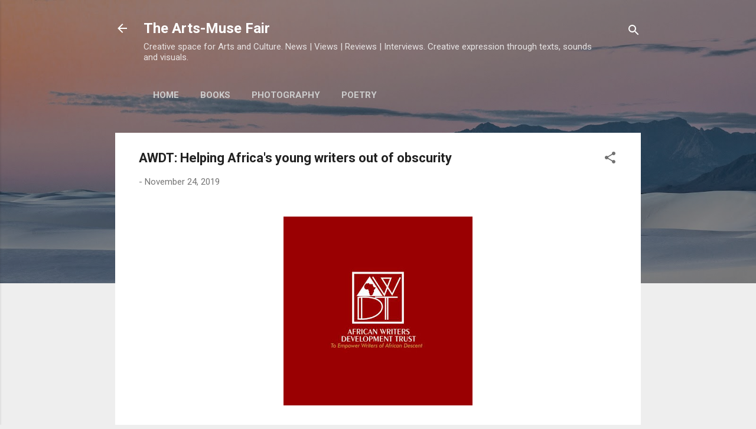

--- FILE ---
content_type: text/html; charset=utf-8
request_url: https://www.google.com/recaptcha/api2/aframe
body_size: 267
content:
<!DOCTYPE HTML><html><head><meta http-equiv="content-type" content="text/html; charset=UTF-8"></head><body><script nonce="INf8oURib65KnFLKPSwyfQ">/** Anti-fraud and anti-abuse applications only. See google.com/recaptcha */ try{var clients={'sodar':'https://pagead2.googlesyndication.com/pagead/sodar?'};window.addEventListener("message",function(a){try{if(a.source===window.parent){var b=JSON.parse(a.data);var c=clients[b['id']];if(c){var d=document.createElement('img');d.src=c+b['params']+'&rc='+(localStorage.getItem("rc::a")?sessionStorage.getItem("rc::b"):"");window.document.body.appendChild(d);sessionStorage.setItem("rc::e",parseInt(sessionStorage.getItem("rc::e")||0)+1);localStorage.setItem("rc::h",'1769285551721');}}}catch(b){}});window.parent.postMessage("_grecaptcha_ready", "*");}catch(b){}</script></body></html>

--- FILE ---
content_type: text/plain
request_url: https://www.google-analytics.com/j/collect?v=1&_v=j102&a=1119898265&t=pageview&_s=1&dl=https%3A%2F%2Fwww.thearts-musefair.com%2F2019%2F11%2Fawdt-helping-africas-young-writers-out-of-obscurity.html&ul=en-us%40posix&dt=AWDT%3A%20Helping%20Africa%27s%20young%20writers%20out%20of%20obscurity&sr=1280x720&vp=1280x720&_u=IEBAAEABAAAAACAAI~&jid=387248480&gjid=411821211&cid=2082388338.1769285550&tid=UA-110185711-1&_gid=1915300406.1769285550&_r=1&_slc=1&z=1238554405
body_size: -453
content:
2,cG-SHN1L3P5XG